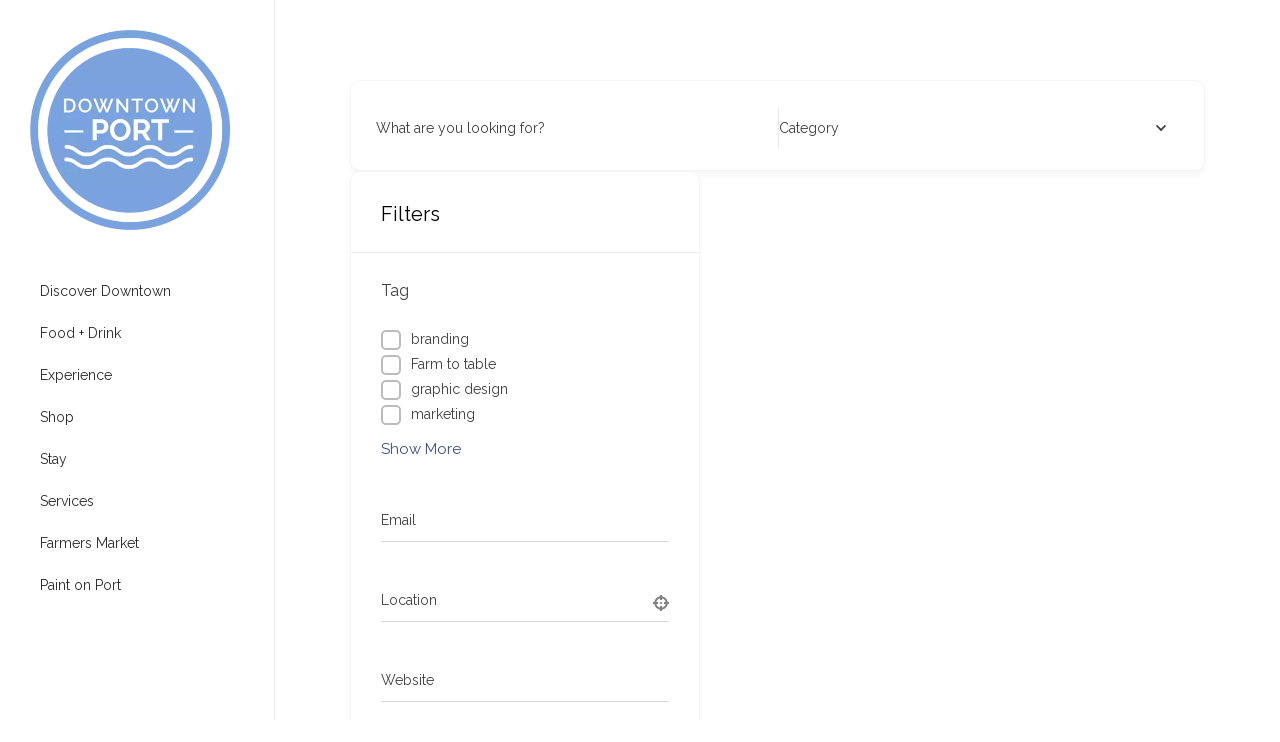

--- FILE ---
content_type: text/css;charset=UTF-8
request_url: https://downtownport.com/cas-custom-sizes/?ver=1.5.1
body_size: 151
content:
.ad-200x1000{height:auto;max-width:200px;max-height:1000px;position:relative;width:100%;}.ad-200x1000 .adsanity-inner{height:0;padding-bottom:500%;width:100%;}.ad-200x1000 .adsanity-inner iframe{height:100%;left:0;position:absolute;top:0;width:100%;}.ad-200x1000 .adsanity-inner img{height:auto;width:100%;}.ad-400x710{height:auto;max-width:400px;max-height:710px;position:relative;width:100%;}.ad-400x710 .adsanity-inner{height:0;padding-bottom:177.5%;width:100%;}.ad-400x710 .adsanity-inner iframe{height:100%;left:0;position:absolute;top:0;width:100%;}.ad-400x710 .adsanity-inner img{height:auto;width:100%;}.ad-450x800{height:auto;max-width:450px;max-height:800px;position:relative;width:100%;}.ad-450x800 .adsanity-inner{height:0;padding-bottom:177.78%;width:100%;}.ad-450x800 .adsanity-inner iframe{height:100%;left:0;position:absolute;top:0;width:100%;}.ad-450x800 .adsanity-inner img{height:auto;width:100%;}.ad-577x109{height:auto;max-width:577px;max-height:109px;position:relative;width:100%;}.ad-577x109 .adsanity-inner{height:0;padding-bottom:18.89%;width:100%;}.ad-577x109 .adsanity-inner iframe{height:100%;left:0;position:absolute;top:0;width:100%;}.ad-577x109 .adsanity-inner img{height:auto;width:100%;}.ad-586x313{height:auto;max-width:586px;max-height:313px;position:relative;width:100%;}.ad-586x313 .adsanity-inner{height:0;padding-bottom:53.41%;width:100%;}.ad-586x313 .adsanity-inner iframe{height:100%;left:0;position:absolute;top:0;width:100%;}.ad-586x313 .adsanity-inner img{height:auto;width:100%;}